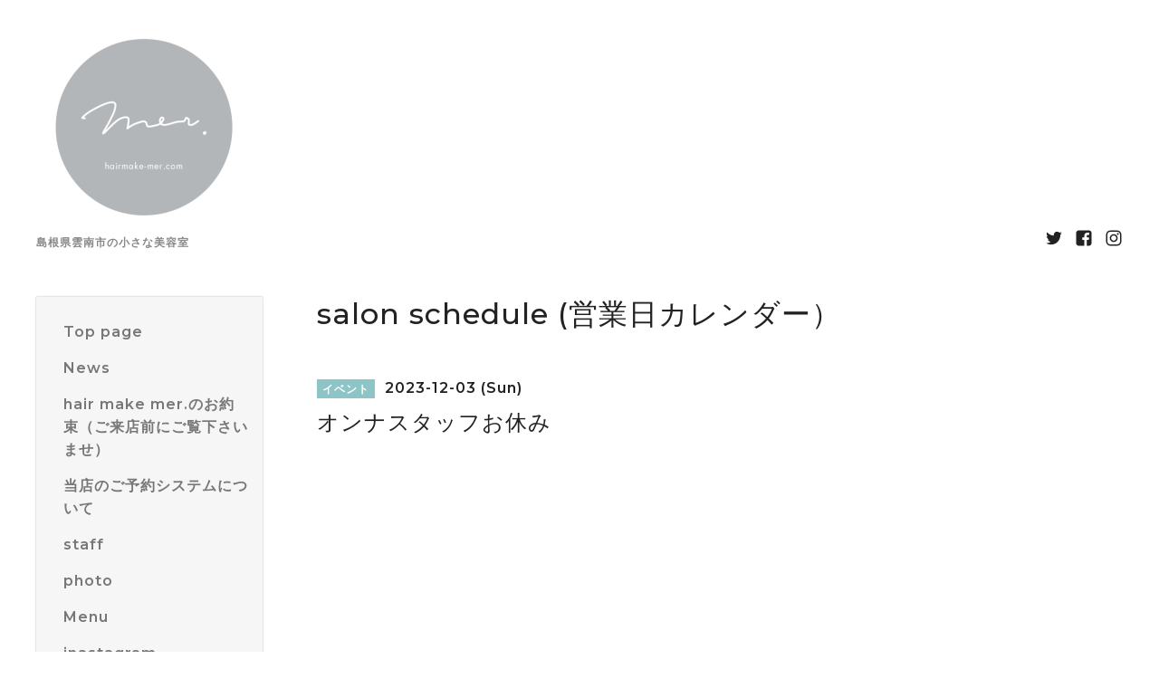

--- FILE ---
content_type: text/html; charset=utf-8
request_url: https://hairmake-mer.com/calendar/5467380
body_size: 6135
content:
<!DOCTYPE html>
<html lang="ja">
<head>
  <meta charset="utf-8">
  <!-- Silk: ver.202008170000 -->

  <title>オンナスタッフお休み - hair make mer.</title>

  <meta name="viewport" content="width=device-width,initial-scale=1.0,minimum-scale=1.0">
  <meta name="description" content="">
  <meta name="keywords" content="hairmakemer,ヘアーメイクメル,美容室,島根県　美容室,島根　美容室,hair make mer.,雲南市　美容室,雲南市　ヘッドスパ,雲南市　ジェルネイル,雲南市　マツエク">

  <meta property="og:title" content="hair make mer.">
  <meta property="og:image" content="https://cdn.goope.jp/23504/2412041732112mqf.png">
  <meta property="og:site_name" content="hair make mer.">

  
  <link rel="alternate" href="/feed.rss" type="application/rss+xml" title="hair make mer. / RSS">
  <link rel="stylesheet" href="/js/theme_silk/swiper/swiper.min.css">
  <link rel="stylesheet" href="/js/theme_silk/colorbox/colorbox.css">
  <link rel="stylesheet" href="/style.css?825484-1674094359">
  <script src="/assets/jquery/jquery-3.5.1.min.js"></script>
</head>

<body id="calendar">
  <div id="app" class="l-app">
    <header class="js-header l-header">
  <div class="c-container l-header__inner">
    <div class="l-header__brand">
      <div class="p-brand">
        <h1 class="p-brand__name">
          <a class="shop_sitename" href="https://hairmake-mer.com"><img src='//cdn.goope.jp/23504/2412041732112mqf_m.png' alt='hair make mer.' /></a>
        </h1>
        <div class="p-brand__description site_description">
          島根県雲南市の小さな美容室
        </div>
      </div>
    </div>
    <label for="l-drawer-state" class="l-header-button">
  <svg role="img" aria-hidden="true" class="c-icon l-header-button__icon"><use xlink:href="#navicon"></use></svg>
  メニュー
</label>

    <ul class="l-header-social">
  
  <li class="l-header-social__item">
    <a href="https://twitter.com/MerUnnan" target="_blank">
      <svg role="img" aria-hidden="true" class="c-icon l-header-social__icon"><use xlink:href="#twitter"></use></svg>
    </a>
  </li>
  
  
  <li class="l-header-social__item">
    <a href="https://www.facebook.com/1445492009047551" target="_blank">
      <svg role="img" aria-hidden="true" class="c-icon l-header-social__icon"><use xlink:href="#facebook-square"></use></svg>
    </a>
  </li>
  
  
  <li class="l-header-social__item">
    <a href="https://www.instagram.com/hair_make_mer/" target="_blank">
      <svg role="img" aria-hidden="true" class="c-icon l-header-social__icon"><use xlink:href="#instagram"></use></svg>
    </a>
  </li>
  
</ul>

  </div>
</header>

    <input id="l-drawer-state" type="checkbox" class="c-overlay-checkbox l-drawer-state">
<label for="l-drawer-state" aria-label="メニューを閉じる" class="c-overlay"></label>

<nav class="l-drawer" role="navigation">
  <label for="l-drawer-state" class="l-drawer__close">
    <svg class="l-drawer__icon" role="img" aria-hidden="true"><use xlink:href="#cross"></use></svg>
    メニューを閉じる
  </label>
  <div class="js-global-nav">
  <ul class="p-global-nav">
    
    <li class="navi_top">
      <a href="/" class="p-global-nav__item" >
        <span>Top page</span>
      </a>
      
    </li>
    
    <li class="navi_info">
      <a href="/info" class="p-global-nav__item" >
        <span>News</span>
      </a>
      
    </li>
    
    <li class="navi_free free_55026">
      <a href="/free/oyakusoku" class="p-global-nav__item" >
        <span>hair make mer.のお約束（ご来店前にご覧下さいませ）</span>
      </a>
      
    </li>
    
    <li class="navi_free free_113408">
      <a href="/free/cancel" class="p-global-nav__item" >
        <span>当店のご予約システムについて</span>
      </a>
      
    </li>
    
    <li class="navi_staff">
      <a href="/staff" class="p-global-nav__item" >
        <span>staff</span>
      </a>
      
    </li>
    
    <li class="navi_photo">
      <a href="/photo" class="p-global-nav__item" >
        <span>photo</span>
      </a>
      
    </li>
    
    <li class="navi_menu">
      <a href="/menu" class="p-global-nav__item" >
        <span>Menu</span>
      </a>
      
    </li>
    
    <li class="navi_links links_15549">
      <a href="http://instagram.com/hair_make_mer" class="p-global-nav__item" target="_blank">
        <span>inastagram</span>
      </a>
      
    </li>
    
    <li class="navi_calendar active">
      <a href="/calendar" class="p-global-nav__item" >
        <span>salon schedule (営業日カレンダー）</span>
      </a>
      
    </li>
    
    <li class="navi_about">
      <a href="/about" class="p-global-nav__item" >
        <span>Salon Information</span>
      </a>
      
    </li>
    
    <li class="navi_reservation">
      <a href="/reservation" class="p-global-nav__item" >
        <span>予約方法</span>
      </a>
      
    </li>
    
    <li class="navi_links links_15950">
      <a href="http://line.naver.jp/ti/p/0t1uWGXVQQ" class="p-global-nav__item" >
        <span>LINEご予約はこちらから</span>
      </a>
      
    </li>
    
    <li class="navi_contact">
      <a href="/contact" class="p-global-nav__item" >
        <span>お問い合わせ&ネットご予約</span>
      </a>
      
    </li>
    
    <li class="navi_recruit">
      <a href="/recruit" class="p-global-nav__item" >
        <span>recruit</span>
      </a>
      
    </li>
    
  </ul>
  <ul class="p-global-nav">
    <li class="shop_rss">
      <a href="/feed.rss" class="p-global-nav__item">
        <span>RSSフィード</span>
      </a>
    </li>
    <li class="p-global-nav__qr qr_area">
      <div>
        <label for="l-modal-state" aria-label="モバイルQRコードを表示する" class="p-global-nav__item" onclick="showModal(this)">
          <span>モバイルサイト</span>
        </label>
      </div>
      <div class="c-hidden-source">
        <div class="l-modal__body">
          <div class="l-modal__image">
            <img src="//r.goope.jp/qr/hairmake-mer"width="100" height="100" />
          </div>
          <div class="l-modal__content">
            <h2>
              hair make mer.
            </h2>
            <p class="l-modal__text">
              お使いのデバイスからQRコードを読み込んでください。
            </p>
          </div>
          <label for="l-modal-state" class="l-modal__close-button">
            <svg class="c-icon" role="img" aria-hidden="true"><use xlink:href="#cross"></use></svg>
          </label>
        </div>
      </div>
    </li>
  </ul>
</div>

</nav>

    <header class="p-top-brand">
  <div class="p-brand">
    <h1 class="p-brand__name">
      <a class="shop_sitename" href="https://hairmake-mer.com"><img src='//cdn.goope.jp/23504/2412041732112mqf_m.png' alt='hair make mer.' /></a>
    </h1>
    <div class="p-brand__description site_description">
      島根県雲南市の小さな美容室
    </div>
  </div>
</header>



    


    

    

    
<div class="c-container c-container--flex">
  <div class="l-side">
    <nav class="js-side">
    </nav>
  </div>
  <main role="main" class="l-main">
    <section class="c-section">
      <h2 class="c-section__heading">
        salon schedule (営業日カレンダー）
      </h2>
      

      
<section class="c-chapter">
  <header class="c-chapter__header">
    <span class="p-calendar-label">
      イベント
    </span>
    2023-12-03 (Sun)
    <h3 class="c-chapter__heading">
      オンナスタッフお休み
    </h3>
  </header>
  <section class="c-article">
    <div class="c-article__image">
      
    </div>
    <div class="c-article__content">
      <div class="wysiwyg js-wysiwyg">
        
      </div>
    </div>
  </section>
</section>


    </section>
  </main>
</div>
<script src="/js/tooltip.js"></script>


    

    

    

    

    

    

    <footer class="l-sub-footer">
  <div class="c-container js-append-contact">
  </div>
  <div class="c-container">
    <div id="social_widgets">
<div id="widget_twitter_follow" class="social_widget">
<div style="text-align:left;padding-bottom:10px;">
<a href="https://twitter.com/MerUnnan" class="twitter-follow-button" data-show-count="false" data-lang="ja">Follow @MerUnnan</a>
<script>!function(d,s,id){var js,fjs=d.getElementsByTagName(s)[0];if(!d.getElementById(id)){js=d.createElement(s);js.id=id;js.src="//platform.twitter.com/widgets.js";fjs.parentNode.insertBefore(js,fjs);}}(document,"script","twitter-wjs");</script>
</div>
</div>
<div id="widget_twitter_tweet" class="social_widget">
<div style="text-align:left;padding-bottom:10px;">
<a href="https://twitter.com/share" class="twitter-share-button" data-url="https://hairmake-mer.com" data-text="hair make mer." data-lang="ja">Tweet</a>
<script>!function(d,s,id){var js,fjs=d.getElementsByTagName(s)[0];if(!d.getElementById(id)){js=d.createElement(s);js.id=id;js.src="https://platform.twitter.com/widgets.js";fjs.parentNode.insertBefore(js,fjs);}}(document,"script","twitter-wjs");</script>
</div>
</div>
<div  id="widget_facebook_like" class="social_widget">
<div style="text-align:left;padding-bottom:10px;">
<iframe src="//www.facebook.com/plugins/like.php?href=https%3A%2F%2Fhairmake-mer.com&amp;width&amp;layout=button_count&amp;action=like&amp;show_faces=false&amp;share=true&amp;height=21&amp;appId=837439917751931" scrolling="no" frameborder="0" style="border:none; overflow:hidden; height:21px;" allowTransparency="true"></iframe>
</div>
</div>
<div id="widget_facebook_follow" class="social_widget social_widget_facebook_likebox">
<div style="text-align:left;padding-bottom:10px;">
  <iframe src="https://www.facebook.com/plugins/page.php?href=https%3A%2F%2Fwww.facebook.com%2F1445492009047551&tabs&width=340&height=70&small_header=true&adapt_container_width=true&hide_cover=true&show_facepile=false&appId" width="340" height="70" style="border:none;overflow:hidden;width:100%;" scrolling="no" frameborder="0" allowTransparency="true"></iframe>
</div>
</div>

</div>

  </div>
</footer>

    <footer class="l-footer">
  <div class="c-container l-footer__inner">
    <div class="l-footer__pagetop">
      <a href="#top">
        <svg class="c-icon" role="img" aria-hidden="true"><use xlink:href="#angle-up"></use></svg>
        page top
      </a>
    </div>
    <div class="counter_area">
      <dl class="p-counter">
        <div class="p-counter__unit">
          <dt class="p-counter__label">today</dt>
          <dd class="p-counter__value">
            1
          </dd>
        </div>
        <div class="p-counter__unit">
          <dt class="p-counter__label">yesterday</dt>
          <dd class="p-counter__value">
            178
          </dd>
        </div>
        <div class="p-counter__unit">
          <dt class="p-counter__label">total</dt>
          <dd class="p-counter__value">
            692352
          </dd>
        </div>
      </dl>
    </div>

    

    <p class="copyright">
      &copy;2026 <a href="https://hairmake-mer.com">hair make mer.</a>. All Rights Reserved.
    </p>
    <p class="powered">
      Powered by <a href="https://goope.jp/">グーペ</a> / <a href="https://admin.goope.jp/">管理ページ</a>
    </p>
  </div>
</footer>

    <input id="l-modal-state" type="checkbox" class="c-overlay-checkbox l-modal-state">
<label for="l-modal-state" aria-label="モーダルを閉じる" class="c-overlay"></label>
<div class="l-modal">
  <div class="l-modal__container js-modal__container">
    <label for="l-modal-state" class="l-modal__close-button">
      <svg class="c-icon" role="img" aria-hidden="true"><use xlink:href="#cross"></use></svg>
    </label>
  </div>
</div>

  </div>

  <script src="/js/theme_silk/headroom.min.js"></script>
  <script src="/js/theme_silk/colorbox/jquery.colorbox-min.js"></script>

  <svg xmlns="http://www.w3.org/2000/svg" xmlns:xlink="http://www.w3.org/1999/xlink" style="display:none"><symbol id="angle-left" viewBox="0 0 1792 1792"><path d="M1203 544q0 13-10 23L800 960l393 393q10 10 10 23t-10 23l-50 50q-10 10-23 10t-23-10L631 983q-10-10-10-23t10-23l466-466q10-10 23-10t23 10l50 50q10 10 10 23z"/></symbol><symbol id="angle-right" viewBox="0 0 1792 1792"><path d="M1171 960q0 13-10 23l-466 466q-10 10-23 10t-23-10l-50-50q-10-10-10-23t10-23l393-393-393-393q-10-10-10-23t10-23l50-50q10-10 23-10t23 10l466 466q10 10 10 23z"/></symbol><symbol id="angle-up" viewBox="0 0 1792 1792"><path d="M1395 1184q0 13-10 23l-50 50q-10 10-23 10t-23-10L896 864l-393 393q-10 10-23 10t-23-10l-50-50q-10-10-10-23t10-23l466-466q10-10 23-10t23 10l466 466q10 10 10 23z"/></symbol><symbol id="arrow-right" viewBox="0 0 8 8"><path d="M3.613 0L2.98.633l2.918 2.92H.012v.895h5.886L2.98 7.367 3.613 8l4-4z" fill-rule="nonzero"/></symbol><symbol id="cross" viewBox="0 0 10 10"><path d="M10 1.026L8.974 0 5 3.974 1.026 0 0 1.026 3.974 5 0 8.974 1.026 10 5 6.026 8.974 10 10 8.974 6.026 5z" fill-rule="nonzero"/></symbol><symbol id="facebook-square" viewBox="0 0 1792 1792"><path d="M1376 128q119 0 203.5 84.5T1664 416v960q0 119-84.5 203.5T1376 1664h-188v-595h199l30-232h-229V689q0-56 23.5-84t91.5-28l122-1V369q-63-9-178-9-136 0-217.5 80T948 666v171H748v232h200v595H416q-119 0-203.5-84.5T128 1376V416q0-119 84.5-203.5T416 128h960z"/></symbol><symbol id="home" viewBox="0 0 640 640"><path d="M597.504 352H544v192c0 14.24-6.208 32-32 32H384V384H256v192H128c-25.792 0-32-17.76-32-32V352H42.496c-19.136 0-15.04-10.368-1.92-23.936L297.344 71.04c6.24-6.464 14.432-9.664 22.656-9.984 8.224.32 16.416 3.488 22.656 9.984l256.736 256.992c13.152 13.6 17.248 23.968-1.888 23.968z"/></symbol><symbol id="instagram" viewBox="0 0 1792 1792"><path d="M1152 896q0-106-75-181t-181-75-181 75-75 181 75 181 181 75 181-75 75-181zm138 0q0 164-115 279t-279 115-279-115-115-279 115-279 279-115 279 115 115 279zm108-410q0 38-27 65t-65 27-65-27-27-65 27-65 65-27 65 27 27 65zM896 266q-7 0-76.5-.5t-105.5 0-96.5 3-103 10T443 297q-50 20-88 58t-58 88q-11 29-18.5 71.5t-10 103-3 96.5 0 105.5.5 76.5-.5 76.5 0 105.5 3 96.5 10 103T297 1349q20 50 58 88t88 58q29 11 71.5 18.5t103 10 96.5 3 105.5 0 76.5-.5 76.5.5 105.5 0 96.5-3 103-10 71.5-18.5q50-20 88-58t58-88q11-29 18.5-71.5t10-103 3-96.5 0-105.5-.5-76.5.5-76.5 0-105.5-3-96.5-10-103T1495 443q-20-50-58-88t-88-58q-29-11-71.5-18.5t-103-10-96.5-3-105.5 0-76.5.5zm768 630q0 229-5 317-10 208-124 322t-322 124q-88 5-317 5t-317-5q-208-10-322-124t-124-322q-5-88-5-317t5-317q10-208 124-322t322-124q88-5 317-5t317 5q208 10 322 124t124 322q5 88 5 317z"/></symbol><symbol id="navicon" viewBox="0 0 1792 1792"><path d="M1664 1344v128q0 26-19 45t-45 19H192q-26 0-45-19t-19-45v-128q0-26 19-45t45-19h1408q26 0 45 19t19 45zm0-512v128q0 26-19 45t-45 19H192q-26 0-45-19t-19-45V832q0-26 19-45t45-19h1408q26 0 45 19t19 45zm0-512v128q0 26-19 45t-45 19H192q-26 0-45-19t-19-45V320q0-26 19-45t45-19h1408q26 0 45 19t19 45z"/></symbol><symbol id="print" viewBox="0 0 768 768"><path d="M576 96v127.5H192V96h384zm31.5 288c18 0 33-13.5 33-31.5s-15-33-33-33-31.5 15-31.5 33 13.5 31.5 31.5 31.5zm-96 223.5v-159h-255v159h255zm96-351c52.5 0 96 43.5 96 96v192H576V672H192V544.5H64.5v-192c0-52.5 43.5-96 96-96h447z"/></symbol><symbol id="sort" viewBox="0 0 24 24"><path d="M12 0l8 10H4l8-10zm8 14H4l8 10 8-10z"/></symbol><symbol id="twitter" viewBox="0 0 1792 1792"><path d="M1684 408q-67 98-162 167 1 14 1 42 0 130-38 259.5T1369.5 1125 1185 1335.5t-258 146-323 54.5q-271 0-496-145 35 4 78 4 225 0 401-138-105-2-188-64.5T285 1033q33 5 61 5 43 0 85-11-112-23-185.5-111.5T172 710v-4q68 38 146 41-66-44-105-115t-39-154q0-88 44-163 121 149 294.5 238.5T884 653q-8-38-8-74 0-134 94.5-228.5T1199 256q140 0 236 102 109-21 205-78-37 115-142 178 93-10 186-50z"/></symbol></svg>
  <div class="c-hidden-source">
  

  <ul>
    <li class="p-top-info-list__item js-today-schedule today_area">
      
      <span class="p-top-info-list__date">
        <span class="p-top-info-list__label js-top-info-list__label"></span>2026.01.28 Wednesday
      </span>
      <a href="" class="p-top-info-list__link" data-schedule-title="">
         
      </a>
      
    </li>
  </ul>

  <div class="js-top-about__address">
    <h2 class="c-section__heading shop_name">
      hair make mer.
    </h2>
    <div class="p-top-about__content">
      <p class="shop_tel">
        0854-47-7350
      </p>
    </div>
  </div>
</div>


  <script>

    function appendGlobalNav() {
      var navSource = document.querySelector('.js-global-nav');
      var sideNav = document.querySelector('.js-side');
      if (navSource != null && sideNav != null) {
        var navCopy = navSource.cloneNode(true);
        sideNav.appendChild(navCopy);
      }
    }

    function appendTodaySchedule() {
      var todayScheduleSource = document.querySelector('.js-today-schedule');
      var topInfoList = document.querySelector('.js-top-info-list');
      var topInfoLabel = document.querySelectorAll('.js-top-info-list__label');
      if (todayScheduleSource !== null && todayScheduleSource.lastElementChild.dataset.scheduleTitle) {
        if (document.querySelector('.navi_calendar') !== null) {
          var label = document.querySelector('.navi_calendar').firstElementChild.textContent;
          topInfoLabel.forEach(function(object) {
            object.textContent = label;
          });
        } else {
          topInfoLabel.forEach(function(object) {
            object.remove();
          });
        }
        if (topInfoList !== null) {
          topInfoList.insertBefore(todayScheduleSource, topInfoList.firstChild);
        } else if (document.querySelector('.js-today-schedule-section') !== null) {
          document.querySelector('.js-today-schedule-section').appendChild(todayScheduleSource);
        }
      }
    }

    function appendTopAbout() {
      var topAboutSource = document.querySelector('.js-top-about__address');
      var topAboutContent = document.querySelector('.js-about__body');
      if (topAboutSource != null && topAboutContent != null) {
        topAboutContent.appendChild(topAboutSource);
      }
    }

    function appendTopSocialWidget() {
      var socialWidgetSource = document.querySelector('#social_widgets');
      var topAboutBody = document.querySelector('.js-about__body');
      if (socialWidgetSource != null && topAboutBody != null) {
        topAboutBody.appendChild(socialWidgetSource);
      }
    }

    function appendPager() {
      var pagerSource = document.querySelector('.js-pager');
      var pagerWrapper = document.querySelector('.js-pager-wrapper');
      if (pagerSource != null && pagerWrapper != null) {
        pagerWrapper.appendChild(pagerSource);
      }
    }

    function wysiwygTableWrap() {
      var table = document.querySelectorAll('.js-wysiwyg table');
      for (var i = 0; i < table.length; i++) {
        table[i].outerHTML = '<div class="wysiwyg-table">' + table[i].outerHTML + '</div>';
      }
    }

    function headroomInit() {
      var headerElem = document.querySelector('.js-header');
      var headroom = new Headroom(headerElem, {
        'tolerance': 5,
        'classes': {
          'unpinned': 'l-header--hidden'
        }
      });
      headroom.init();
    }

    function colorBox() {
      $('.js-colorbox-html').each(function() {
        var photoModalContent = $(this).next('.js-colorbox-content').find('.photo-modal');

        if (!photoModalContent.find('.photo-modal-body__item').contents().length) {
          photoModalContent.addClass('photo-modal--photo');
        }

        $(this).colorbox({
          scrolling: true,
          rel: $(this).attr('rel'),
          width: '90%',
          maxHeight: '90%',
          transition: 'elastic',
          html: photoModalContent,
          onOpen: function() {
            $('body').css({
              'overflow': 'hidden'
            });
          },
          onClosed: function() {
            $('body').css({
              'overflow': 'scroll'
            });
          },
          onComplete: function() {
            var padding = parseInt($('.photo-modal-body').css('padding-left')) * 2;

            // text
            $('#cboxLoadedContent .js-photo-modal-body').css({
              'width': $('#cboxLoadedContent .photo-modal__image img').width()
            });

            // table
            $('#cboxLoadedContent table').each(function() {
              var originWidth = $(this).width();
              var fitWidth = $('#cboxLoadedContent').width() - padding;

              if (originWidth >= fitWidth) {
                $(this).css({
                  'width': '100%',
                  'height': 'auto'
                });
              }
            });

            // iframe
            $('#cboxLoadedContent iframe').each(function() {
              var originWidth = $(this).width();
              var fitWidth = $('#cboxLoadedContent').width() - padding;
              var fitHeight = fitWidth / originWidth * $(this).height();

              if (originWidth >= fitWidth) {
                $(this).css({
                  'width': '100%',
                  'height': fitHeight + 'px'
                })
              }
            });
          }
        });
      });
    }

    appendGlobalNav();
    appendTodaySchedule();
    appendTopAbout();
    appendTopSocialWidget();
    appendPager();
    headroomInit();
    colorBox();
    wysiwygTableWrap();

    function showModal(button) {
      var modalSource = button.parentNode.nextElementSibling.firstElementChild;
      var modalCopy = modalSource.cloneNode(true);
      document.querySelector('.js-modal__container').textContent = null;
      document.querySelector('.js-modal__container').appendChild(modalCopy);
    }
  </script>

</body>
</html>
